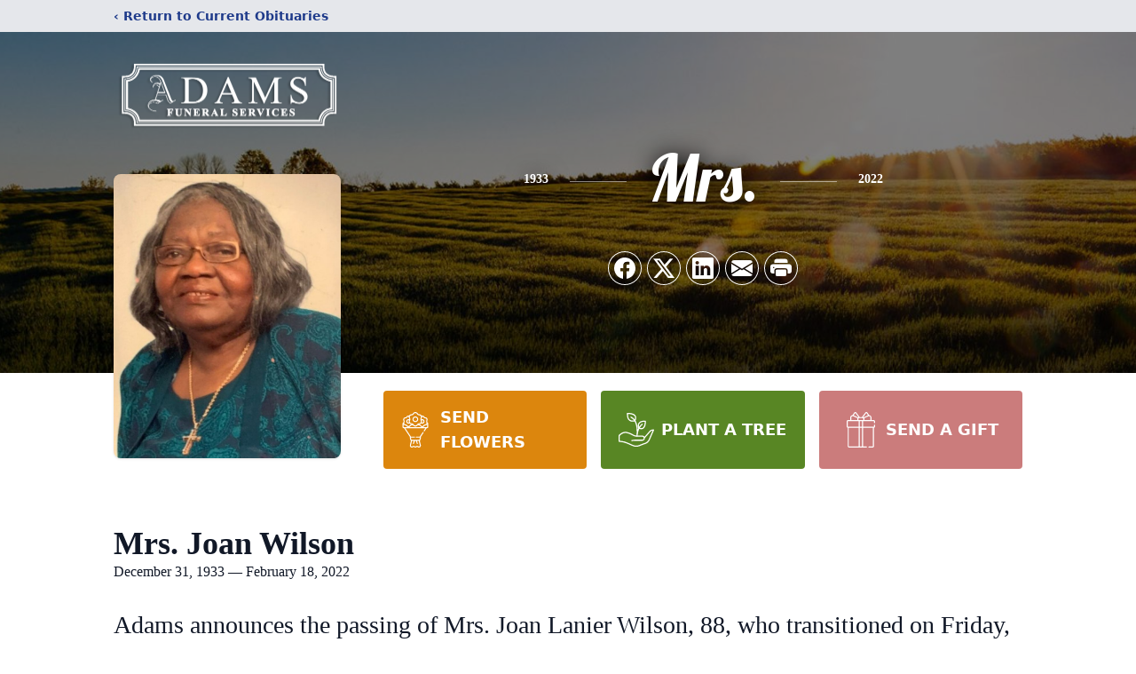

--- FILE ---
content_type: text/html; charset=utf-8
request_url: https://www.google.com/recaptcha/enterprise/anchor?ar=1&k=6LdxKf4gAAAAAMvw48X3RUl6HMUHclm9Z8n8nm8s&co=aHR0cHM6Ly93d3cuYWRhbXNmdW5lcmFsc2VydmljZXNpbmMuY29tOjQ0Mw..&hl=en&type=image&v=PoyoqOPhxBO7pBk68S4YbpHZ&theme=light&size=invisible&badge=bottomright&anchor-ms=20000&execute-ms=30000&cb=rnhshinacs8w
body_size: 48790
content:
<!DOCTYPE HTML><html dir="ltr" lang="en"><head><meta http-equiv="Content-Type" content="text/html; charset=UTF-8">
<meta http-equiv="X-UA-Compatible" content="IE=edge">
<title>reCAPTCHA</title>
<style type="text/css">
/* cyrillic-ext */
@font-face {
  font-family: 'Roboto';
  font-style: normal;
  font-weight: 400;
  font-stretch: 100%;
  src: url(//fonts.gstatic.com/s/roboto/v48/KFO7CnqEu92Fr1ME7kSn66aGLdTylUAMa3GUBHMdazTgWw.woff2) format('woff2');
  unicode-range: U+0460-052F, U+1C80-1C8A, U+20B4, U+2DE0-2DFF, U+A640-A69F, U+FE2E-FE2F;
}
/* cyrillic */
@font-face {
  font-family: 'Roboto';
  font-style: normal;
  font-weight: 400;
  font-stretch: 100%;
  src: url(//fonts.gstatic.com/s/roboto/v48/KFO7CnqEu92Fr1ME7kSn66aGLdTylUAMa3iUBHMdazTgWw.woff2) format('woff2');
  unicode-range: U+0301, U+0400-045F, U+0490-0491, U+04B0-04B1, U+2116;
}
/* greek-ext */
@font-face {
  font-family: 'Roboto';
  font-style: normal;
  font-weight: 400;
  font-stretch: 100%;
  src: url(//fonts.gstatic.com/s/roboto/v48/KFO7CnqEu92Fr1ME7kSn66aGLdTylUAMa3CUBHMdazTgWw.woff2) format('woff2');
  unicode-range: U+1F00-1FFF;
}
/* greek */
@font-face {
  font-family: 'Roboto';
  font-style: normal;
  font-weight: 400;
  font-stretch: 100%;
  src: url(//fonts.gstatic.com/s/roboto/v48/KFO7CnqEu92Fr1ME7kSn66aGLdTylUAMa3-UBHMdazTgWw.woff2) format('woff2');
  unicode-range: U+0370-0377, U+037A-037F, U+0384-038A, U+038C, U+038E-03A1, U+03A3-03FF;
}
/* math */
@font-face {
  font-family: 'Roboto';
  font-style: normal;
  font-weight: 400;
  font-stretch: 100%;
  src: url(//fonts.gstatic.com/s/roboto/v48/KFO7CnqEu92Fr1ME7kSn66aGLdTylUAMawCUBHMdazTgWw.woff2) format('woff2');
  unicode-range: U+0302-0303, U+0305, U+0307-0308, U+0310, U+0312, U+0315, U+031A, U+0326-0327, U+032C, U+032F-0330, U+0332-0333, U+0338, U+033A, U+0346, U+034D, U+0391-03A1, U+03A3-03A9, U+03B1-03C9, U+03D1, U+03D5-03D6, U+03F0-03F1, U+03F4-03F5, U+2016-2017, U+2034-2038, U+203C, U+2040, U+2043, U+2047, U+2050, U+2057, U+205F, U+2070-2071, U+2074-208E, U+2090-209C, U+20D0-20DC, U+20E1, U+20E5-20EF, U+2100-2112, U+2114-2115, U+2117-2121, U+2123-214F, U+2190, U+2192, U+2194-21AE, U+21B0-21E5, U+21F1-21F2, U+21F4-2211, U+2213-2214, U+2216-22FF, U+2308-230B, U+2310, U+2319, U+231C-2321, U+2336-237A, U+237C, U+2395, U+239B-23B7, U+23D0, U+23DC-23E1, U+2474-2475, U+25AF, U+25B3, U+25B7, U+25BD, U+25C1, U+25CA, U+25CC, U+25FB, U+266D-266F, U+27C0-27FF, U+2900-2AFF, U+2B0E-2B11, U+2B30-2B4C, U+2BFE, U+3030, U+FF5B, U+FF5D, U+1D400-1D7FF, U+1EE00-1EEFF;
}
/* symbols */
@font-face {
  font-family: 'Roboto';
  font-style: normal;
  font-weight: 400;
  font-stretch: 100%;
  src: url(//fonts.gstatic.com/s/roboto/v48/KFO7CnqEu92Fr1ME7kSn66aGLdTylUAMaxKUBHMdazTgWw.woff2) format('woff2');
  unicode-range: U+0001-000C, U+000E-001F, U+007F-009F, U+20DD-20E0, U+20E2-20E4, U+2150-218F, U+2190, U+2192, U+2194-2199, U+21AF, U+21E6-21F0, U+21F3, U+2218-2219, U+2299, U+22C4-22C6, U+2300-243F, U+2440-244A, U+2460-24FF, U+25A0-27BF, U+2800-28FF, U+2921-2922, U+2981, U+29BF, U+29EB, U+2B00-2BFF, U+4DC0-4DFF, U+FFF9-FFFB, U+10140-1018E, U+10190-1019C, U+101A0, U+101D0-101FD, U+102E0-102FB, U+10E60-10E7E, U+1D2C0-1D2D3, U+1D2E0-1D37F, U+1F000-1F0FF, U+1F100-1F1AD, U+1F1E6-1F1FF, U+1F30D-1F30F, U+1F315, U+1F31C, U+1F31E, U+1F320-1F32C, U+1F336, U+1F378, U+1F37D, U+1F382, U+1F393-1F39F, U+1F3A7-1F3A8, U+1F3AC-1F3AF, U+1F3C2, U+1F3C4-1F3C6, U+1F3CA-1F3CE, U+1F3D4-1F3E0, U+1F3ED, U+1F3F1-1F3F3, U+1F3F5-1F3F7, U+1F408, U+1F415, U+1F41F, U+1F426, U+1F43F, U+1F441-1F442, U+1F444, U+1F446-1F449, U+1F44C-1F44E, U+1F453, U+1F46A, U+1F47D, U+1F4A3, U+1F4B0, U+1F4B3, U+1F4B9, U+1F4BB, U+1F4BF, U+1F4C8-1F4CB, U+1F4D6, U+1F4DA, U+1F4DF, U+1F4E3-1F4E6, U+1F4EA-1F4ED, U+1F4F7, U+1F4F9-1F4FB, U+1F4FD-1F4FE, U+1F503, U+1F507-1F50B, U+1F50D, U+1F512-1F513, U+1F53E-1F54A, U+1F54F-1F5FA, U+1F610, U+1F650-1F67F, U+1F687, U+1F68D, U+1F691, U+1F694, U+1F698, U+1F6AD, U+1F6B2, U+1F6B9-1F6BA, U+1F6BC, U+1F6C6-1F6CF, U+1F6D3-1F6D7, U+1F6E0-1F6EA, U+1F6F0-1F6F3, U+1F6F7-1F6FC, U+1F700-1F7FF, U+1F800-1F80B, U+1F810-1F847, U+1F850-1F859, U+1F860-1F887, U+1F890-1F8AD, U+1F8B0-1F8BB, U+1F8C0-1F8C1, U+1F900-1F90B, U+1F93B, U+1F946, U+1F984, U+1F996, U+1F9E9, U+1FA00-1FA6F, U+1FA70-1FA7C, U+1FA80-1FA89, U+1FA8F-1FAC6, U+1FACE-1FADC, U+1FADF-1FAE9, U+1FAF0-1FAF8, U+1FB00-1FBFF;
}
/* vietnamese */
@font-face {
  font-family: 'Roboto';
  font-style: normal;
  font-weight: 400;
  font-stretch: 100%;
  src: url(//fonts.gstatic.com/s/roboto/v48/KFO7CnqEu92Fr1ME7kSn66aGLdTylUAMa3OUBHMdazTgWw.woff2) format('woff2');
  unicode-range: U+0102-0103, U+0110-0111, U+0128-0129, U+0168-0169, U+01A0-01A1, U+01AF-01B0, U+0300-0301, U+0303-0304, U+0308-0309, U+0323, U+0329, U+1EA0-1EF9, U+20AB;
}
/* latin-ext */
@font-face {
  font-family: 'Roboto';
  font-style: normal;
  font-weight: 400;
  font-stretch: 100%;
  src: url(//fonts.gstatic.com/s/roboto/v48/KFO7CnqEu92Fr1ME7kSn66aGLdTylUAMa3KUBHMdazTgWw.woff2) format('woff2');
  unicode-range: U+0100-02BA, U+02BD-02C5, U+02C7-02CC, U+02CE-02D7, U+02DD-02FF, U+0304, U+0308, U+0329, U+1D00-1DBF, U+1E00-1E9F, U+1EF2-1EFF, U+2020, U+20A0-20AB, U+20AD-20C0, U+2113, U+2C60-2C7F, U+A720-A7FF;
}
/* latin */
@font-face {
  font-family: 'Roboto';
  font-style: normal;
  font-weight: 400;
  font-stretch: 100%;
  src: url(//fonts.gstatic.com/s/roboto/v48/KFO7CnqEu92Fr1ME7kSn66aGLdTylUAMa3yUBHMdazQ.woff2) format('woff2');
  unicode-range: U+0000-00FF, U+0131, U+0152-0153, U+02BB-02BC, U+02C6, U+02DA, U+02DC, U+0304, U+0308, U+0329, U+2000-206F, U+20AC, U+2122, U+2191, U+2193, U+2212, U+2215, U+FEFF, U+FFFD;
}
/* cyrillic-ext */
@font-face {
  font-family: 'Roboto';
  font-style: normal;
  font-weight: 500;
  font-stretch: 100%;
  src: url(//fonts.gstatic.com/s/roboto/v48/KFO7CnqEu92Fr1ME7kSn66aGLdTylUAMa3GUBHMdazTgWw.woff2) format('woff2');
  unicode-range: U+0460-052F, U+1C80-1C8A, U+20B4, U+2DE0-2DFF, U+A640-A69F, U+FE2E-FE2F;
}
/* cyrillic */
@font-face {
  font-family: 'Roboto';
  font-style: normal;
  font-weight: 500;
  font-stretch: 100%;
  src: url(//fonts.gstatic.com/s/roboto/v48/KFO7CnqEu92Fr1ME7kSn66aGLdTylUAMa3iUBHMdazTgWw.woff2) format('woff2');
  unicode-range: U+0301, U+0400-045F, U+0490-0491, U+04B0-04B1, U+2116;
}
/* greek-ext */
@font-face {
  font-family: 'Roboto';
  font-style: normal;
  font-weight: 500;
  font-stretch: 100%;
  src: url(//fonts.gstatic.com/s/roboto/v48/KFO7CnqEu92Fr1ME7kSn66aGLdTylUAMa3CUBHMdazTgWw.woff2) format('woff2');
  unicode-range: U+1F00-1FFF;
}
/* greek */
@font-face {
  font-family: 'Roboto';
  font-style: normal;
  font-weight: 500;
  font-stretch: 100%;
  src: url(//fonts.gstatic.com/s/roboto/v48/KFO7CnqEu92Fr1ME7kSn66aGLdTylUAMa3-UBHMdazTgWw.woff2) format('woff2');
  unicode-range: U+0370-0377, U+037A-037F, U+0384-038A, U+038C, U+038E-03A1, U+03A3-03FF;
}
/* math */
@font-face {
  font-family: 'Roboto';
  font-style: normal;
  font-weight: 500;
  font-stretch: 100%;
  src: url(//fonts.gstatic.com/s/roboto/v48/KFO7CnqEu92Fr1ME7kSn66aGLdTylUAMawCUBHMdazTgWw.woff2) format('woff2');
  unicode-range: U+0302-0303, U+0305, U+0307-0308, U+0310, U+0312, U+0315, U+031A, U+0326-0327, U+032C, U+032F-0330, U+0332-0333, U+0338, U+033A, U+0346, U+034D, U+0391-03A1, U+03A3-03A9, U+03B1-03C9, U+03D1, U+03D5-03D6, U+03F0-03F1, U+03F4-03F5, U+2016-2017, U+2034-2038, U+203C, U+2040, U+2043, U+2047, U+2050, U+2057, U+205F, U+2070-2071, U+2074-208E, U+2090-209C, U+20D0-20DC, U+20E1, U+20E5-20EF, U+2100-2112, U+2114-2115, U+2117-2121, U+2123-214F, U+2190, U+2192, U+2194-21AE, U+21B0-21E5, U+21F1-21F2, U+21F4-2211, U+2213-2214, U+2216-22FF, U+2308-230B, U+2310, U+2319, U+231C-2321, U+2336-237A, U+237C, U+2395, U+239B-23B7, U+23D0, U+23DC-23E1, U+2474-2475, U+25AF, U+25B3, U+25B7, U+25BD, U+25C1, U+25CA, U+25CC, U+25FB, U+266D-266F, U+27C0-27FF, U+2900-2AFF, U+2B0E-2B11, U+2B30-2B4C, U+2BFE, U+3030, U+FF5B, U+FF5D, U+1D400-1D7FF, U+1EE00-1EEFF;
}
/* symbols */
@font-face {
  font-family: 'Roboto';
  font-style: normal;
  font-weight: 500;
  font-stretch: 100%;
  src: url(//fonts.gstatic.com/s/roboto/v48/KFO7CnqEu92Fr1ME7kSn66aGLdTylUAMaxKUBHMdazTgWw.woff2) format('woff2');
  unicode-range: U+0001-000C, U+000E-001F, U+007F-009F, U+20DD-20E0, U+20E2-20E4, U+2150-218F, U+2190, U+2192, U+2194-2199, U+21AF, U+21E6-21F0, U+21F3, U+2218-2219, U+2299, U+22C4-22C6, U+2300-243F, U+2440-244A, U+2460-24FF, U+25A0-27BF, U+2800-28FF, U+2921-2922, U+2981, U+29BF, U+29EB, U+2B00-2BFF, U+4DC0-4DFF, U+FFF9-FFFB, U+10140-1018E, U+10190-1019C, U+101A0, U+101D0-101FD, U+102E0-102FB, U+10E60-10E7E, U+1D2C0-1D2D3, U+1D2E0-1D37F, U+1F000-1F0FF, U+1F100-1F1AD, U+1F1E6-1F1FF, U+1F30D-1F30F, U+1F315, U+1F31C, U+1F31E, U+1F320-1F32C, U+1F336, U+1F378, U+1F37D, U+1F382, U+1F393-1F39F, U+1F3A7-1F3A8, U+1F3AC-1F3AF, U+1F3C2, U+1F3C4-1F3C6, U+1F3CA-1F3CE, U+1F3D4-1F3E0, U+1F3ED, U+1F3F1-1F3F3, U+1F3F5-1F3F7, U+1F408, U+1F415, U+1F41F, U+1F426, U+1F43F, U+1F441-1F442, U+1F444, U+1F446-1F449, U+1F44C-1F44E, U+1F453, U+1F46A, U+1F47D, U+1F4A3, U+1F4B0, U+1F4B3, U+1F4B9, U+1F4BB, U+1F4BF, U+1F4C8-1F4CB, U+1F4D6, U+1F4DA, U+1F4DF, U+1F4E3-1F4E6, U+1F4EA-1F4ED, U+1F4F7, U+1F4F9-1F4FB, U+1F4FD-1F4FE, U+1F503, U+1F507-1F50B, U+1F50D, U+1F512-1F513, U+1F53E-1F54A, U+1F54F-1F5FA, U+1F610, U+1F650-1F67F, U+1F687, U+1F68D, U+1F691, U+1F694, U+1F698, U+1F6AD, U+1F6B2, U+1F6B9-1F6BA, U+1F6BC, U+1F6C6-1F6CF, U+1F6D3-1F6D7, U+1F6E0-1F6EA, U+1F6F0-1F6F3, U+1F6F7-1F6FC, U+1F700-1F7FF, U+1F800-1F80B, U+1F810-1F847, U+1F850-1F859, U+1F860-1F887, U+1F890-1F8AD, U+1F8B0-1F8BB, U+1F8C0-1F8C1, U+1F900-1F90B, U+1F93B, U+1F946, U+1F984, U+1F996, U+1F9E9, U+1FA00-1FA6F, U+1FA70-1FA7C, U+1FA80-1FA89, U+1FA8F-1FAC6, U+1FACE-1FADC, U+1FADF-1FAE9, U+1FAF0-1FAF8, U+1FB00-1FBFF;
}
/* vietnamese */
@font-face {
  font-family: 'Roboto';
  font-style: normal;
  font-weight: 500;
  font-stretch: 100%;
  src: url(//fonts.gstatic.com/s/roboto/v48/KFO7CnqEu92Fr1ME7kSn66aGLdTylUAMa3OUBHMdazTgWw.woff2) format('woff2');
  unicode-range: U+0102-0103, U+0110-0111, U+0128-0129, U+0168-0169, U+01A0-01A1, U+01AF-01B0, U+0300-0301, U+0303-0304, U+0308-0309, U+0323, U+0329, U+1EA0-1EF9, U+20AB;
}
/* latin-ext */
@font-face {
  font-family: 'Roboto';
  font-style: normal;
  font-weight: 500;
  font-stretch: 100%;
  src: url(//fonts.gstatic.com/s/roboto/v48/KFO7CnqEu92Fr1ME7kSn66aGLdTylUAMa3KUBHMdazTgWw.woff2) format('woff2');
  unicode-range: U+0100-02BA, U+02BD-02C5, U+02C7-02CC, U+02CE-02D7, U+02DD-02FF, U+0304, U+0308, U+0329, U+1D00-1DBF, U+1E00-1E9F, U+1EF2-1EFF, U+2020, U+20A0-20AB, U+20AD-20C0, U+2113, U+2C60-2C7F, U+A720-A7FF;
}
/* latin */
@font-face {
  font-family: 'Roboto';
  font-style: normal;
  font-weight: 500;
  font-stretch: 100%;
  src: url(//fonts.gstatic.com/s/roboto/v48/KFO7CnqEu92Fr1ME7kSn66aGLdTylUAMa3yUBHMdazQ.woff2) format('woff2');
  unicode-range: U+0000-00FF, U+0131, U+0152-0153, U+02BB-02BC, U+02C6, U+02DA, U+02DC, U+0304, U+0308, U+0329, U+2000-206F, U+20AC, U+2122, U+2191, U+2193, U+2212, U+2215, U+FEFF, U+FFFD;
}
/* cyrillic-ext */
@font-face {
  font-family: 'Roboto';
  font-style: normal;
  font-weight: 900;
  font-stretch: 100%;
  src: url(//fonts.gstatic.com/s/roboto/v48/KFO7CnqEu92Fr1ME7kSn66aGLdTylUAMa3GUBHMdazTgWw.woff2) format('woff2');
  unicode-range: U+0460-052F, U+1C80-1C8A, U+20B4, U+2DE0-2DFF, U+A640-A69F, U+FE2E-FE2F;
}
/* cyrillic */
@font-face {
  font-family: 'Roboto';
  font-style: normal;
  font-weight: 900;
  font-stretch: 100%;
  src: url(//fonts.gstatic.com/s/roboto/v48/KFO7CnqEu92Fr1ME7kSn66aGLdTylUAMa3iUBHMdazTgWw.woff2) format('woff2');
  unicode-range: U+0301, U+0400-045F, U+0490-0491, U+04B0-04B1, U+2116;
}
/* greek-ext */
@font-face {
  font-family: 'Roboto';
  font-style: normal;
  font-weight: 900;
  font-stretch: 100%;
  src: url(//fonts.gstatic.com/s/roboto/v48/KFO7CnqEu92Fr1ME7kSn66aGLdTylUAMa3CUBHMdazTgWw.woff2) format('woff2');
  unicode-range: U+1F00-1FFF;
}
/* greek */
@font-face {
  font-family: 'Roboto';
  font-style: normal;
  font-weight: 900;
  font-stretch: 100%;
  src: url(//fonts.gstatic.com/s/roboto/v48/KFO7CnqEu92Fr1ME7kSn66aGLdTylUAMa3-UBHMdazTgWw.woff2) format('woff2');
  unicode-range: U+0370-0377, U+037A-037F, U+0384-038A, U+038C, U+038E-03A1, U+03A3-03FF;
}
/* math */
@font-face {
  font-family: 'Roboto';
  font-style: normal;
  font-weight: 900;
  font-stretch: 100%;
  src: url(//fonts.gstatic.com/s/roboto/v48/KFO7CnqEu92Fr1ME7kSn66aGLdTylUAMawCUBHMdazTgWw.woff2) format('woff2');
  unicode-range: U+0302-0303, U+0305, U+0307-0308, U+0310, U+0312, U+0315, U+031A, U+0326-0327, U+032C, U+032F-0330, U+0332-0333, U+0338, U+033A, U+0346, U+034D, U+0391-03A1, U+03A3-03A9, U+03B1-03C9, U+03D1, U+03D5-03D6, U+03F0-03F1, U+03F4-03F5, U+2016-2017, U+2034-2038, U+203C, U+2040, U+2043, U+2047, U+2050, U+2057, U+205F, U+2070-2071, U+2074-208E, U+2090-209C, U+20D0-20DC, U+20E1, U+20E5-20EF, U+2100-2112, U+2114-2115, U+2117-2121, U+2123-214F, U+2190, U+2192, U+2194-21AE, U+21B0-21E5, U+21F1-21F2, U+21F4-2211, U+2213-2214, U+2216-22FF, U+2308-230B, U+2310, U+2319, U+231C-2321, U+2336-237A, U+237C, U+2395, U+239B-23B7, U+23D0, U+23DC-23E1, U+2474-2475, U+25AF, U+25B3, U+25B7, U+25BD, U+25C1, U+25CA, U+25CC, U+25FB, U+266D-266F, U+27C0-27FF, U+2900-2AFF, U+2B0E-2B11, U+2B30-2B4C, U+2BFE, U+3030, U+FF5B, U+FF5D, U+1D400-1D7FF, U+1EE00-1EEFF;
}
/* symbols */
@font-face {
  font-family: 'Roboto';
  font-style: normal;
  font-weight: 900;
  font-stretch: 100%;
  src: url(//fonts.gstatic.com/s/roboto/v48/KFO7CnqEu92Fr1ME7kSn66aGLdTylUAMaxKUBHMdazTgWw.woff2) format('woff2');
  unicode-range: U+0001-000C, U+000E-001F, U+007F-009F, U+20DD-20E0, U+20E2-20E4, U+2150-218F, U+2190, U+2192, U+2194-2199, U+21AF, U+21E6-21F0, U+21F3, U+2218-2219, U+2299, U+22C4-22C6, U+2300-243F, U+2440-244A, U+2460-24FF, U+25A0-27BF, U+2800-28FF, U+2921-2922, U+2981, U+29BF, U+29EB, U+2B00-2BFF, U+4DC0-4DFF, U+FFF9-FFFB, U+10140-1018E, U+10190-1019C, U+101A0, U+101D0-101FD, U+102E0-102FB, U+10E60-10E7E, U+1D2C0-1D2D3, U+1D2E0-1D37F, U+1F000-1F0FF, U+1F100-1F1AD, U+1F1E6-1F1FF, U+1F30D-1F30F, U+1F315, U+1F31C, U+1F31E, U+1F320-1F32C, U+1F336, U+1F378, U+1F37D, U+1F382, U+1F393-1F39F, U+1F3A7-1F3A8, U+1F3AC-1F3AF, U+1F3C2, U+1F3C4-1F3C6, U+1F3CA-1F3CE, U+1F3D4-1F3E0, U+1F3ED, U+1F3F1-1F3F3, U+1F3F5-1F3F7, U+1F408, U+1F415, U+1F41F, U+1F426, U+1F43F, U+1F441-1F442, U+1F444, U+1F446-1F449, U+1F44C-1F44E, U+1F453, U+1F46A, U+1F47D, U+1F4A3, U+1F4B0, U+1F4B3, U+1F4B9, U+1F4BB, U+1F4BF, U+1F4C8-1F4CB, U+1F4D6, U+1F4DA, U+1F4DF, U+1F4E3-1F4E6, U+1F4EA-1F4ED, U+1F4F7, U+1F4F9-1F4FB, U+1F4FD-1F4FE, U+1F503, U+1F507-1F50B, U+1F50D, U+1F512-1F513, U+1F53E-1F54A, U+1F54F-1F5FA, U+1F610, U+1F650-1F67F, U+1F687, U+1F68D, U+1F691, U+1F694, U+1F698, U+1F6AD, U+1F6B2, U+1F6B9-1F6BA, U+1F6BC, U+1F6C6-1F6CF, U+1F6D3-1F6D7, U+1F6E0-1F6EA, U+1F6F0-1F6F3, U+1F6F7-1F6FC, U+1F700-1F7FF, U+1F800-1F80B, U+1F810-1F847, U+1F850-1F859, U+1F860-1F887, U+1F890-1F8AD, U+1F8B0-1F8BB, U+1F8C0-1F8C1, U+1F900-1F90B, U+1F93B, U+1F946, U+1F984, U+1F996, U+1F9E9, U+1FA00-1FA6F, U+1FA70-1FA7C, U+1FA80-1FA89, U+1FA8F-1FAC6, U+1FACE-1FADC, U+1FADF-1FAE9, U+1FAF0-1FAF8, U+1FB00-1FBFF;
}
/* vietnamese */
@font-face {
  font-family: 'Roboto';
  font-style: normal;
  font-weight: 900;
  font-stretch: 100%;
  src: url(//fonts.gstatic.com/s/roboto/v48/KFO7CnqEu92Fr1ME7kSn66aGLdTylUAMa3OUBHMdazTgWw.woff2) format('woff2');
  unicode-range: U+0102-0103, U+0110-0111, U+0128-0129, U+0168-0169, U+01A0-01A1, U+01AF-01B0, U+0300-0301, U+0303-0304, U+0308-0309, U+0323, U+0329, U+1EA0-1EF9, U+20AB;
}
/* latin-ext */
@font-face {
  font-family: 'Roboto';
  font-style: normal;
  font-weight: 900;
  font-stretch: 100%;
  src: url(//fonts.gstatic.com/s/roboto/v48/KFO7CnqEu92Fr1ME7kSn66aGLdTylUAMa3KUBHMdazTgWw.woff2) format('woff2');
  unicode-range: U+0100-02BA, U+02BD-02C5, U+02C7-02CC, U+02CE-02D7, U+02DD-02FF, U+0304, U+0308, U+0329, U+1D00-1DBF, U+1E00-1E9F, U+1EF2-1EFF, U+2020, U+20A0-20AB, U+20AD-20C0, U+2113, U+2C60-2C7F, U+A720-A7FF;
}
/* latin */
@font-face {
  font-family: 'Roboto';
  font-style: normal;
  font-weight: 900;
  font-stretch: 100%;
  src: url(//fonts.gstatic.com/s/roboto/v48/KFO7CnqEu92Fr1ME7kSn66aGLdTylUAMa3yUBHMdazQ.woff2) format('woff2');
  unicode-range: U+0000-00FF, U+0131, U+0152-0153, U+02BB-02BC, U+02C6, U+02DA, U+02DC, U+0304, U+0308, U+0329, U+2000-206F, U+20AC, U+2122, U+2191, U+2193, U+2212, U+2215, U+FEFF, U+FFFD;
}

</style>
<link rel="stylesheet" type="text/css" href="https://www.gstatic.com/recaptcha/releases/PoyoqOPhxBO7pBk68S4YbpHZ/styles__ltr.css">
<script nonce="Cda8V9ovVi3BgWhx0N7XHw" type="text/javascript">window['__recaptcha_api'] = 'https://www.google.com/recaptcha/enterprise/';</script>
<script type="text/javascript" src="https://www.gstatic.com/recaptcha/releases/PoyoqOPhxBO7pBk68S4YbpHZ/recaptcha__en.js" nonce="Cda8V9ovVi3BgWhx0N7XHw">
      
    </script></head>
<body><div id="rc-anchor-alert" class="rc-anchor-alert"></div>
<input type="hidden" id="recaptcha-token" value="[base64]">
<script type="text/javascript" nonce="Cda8V9ovVi3BgWhx0N7XHw">
      recaptcha.anchor.Main.init("[\x22ainput\x22,[\x22bgdata\x22,\x22\x22,\[base64]/[base64]/[base64]/[base64]/[base64]/[base64]/[base64]/[base64]/[base64]/[base64]\\u003d\x22,\[base64]\\u003d\\u003d\x22,\x22w4Jvw7HCgcOww5rCm3glcRjDrMOzenxHcsKvw7c1IlXCisOPwpjClgVFw5cyfUknwowew7LCgcKkwq8OwrLCgcO3wrxSwo4iw6JxLV/DpCdZIBFOw4w/VFJgHMK7wofDqhB5Z08nwqLDtcKrNw8VNEYJwojDj8Kdw6bCpMOawrAGw4HDpcOZwptaeMKYw5HDlcKhwrbCgGtHw5jClMKLRcO/M8KRw5rDpcORSMOTbDwgfArDoSEFw7IqwrnDqU3DqBHCp8OKw5TDnxfDscOcSRXDqht6woQ/O8OqNETDqGfCkGtHEsO2FDbCljtww4DCrC0Kw5HCmg/DoVtRwpJBfjg3woEUwqtQWCDDiFV5dcO6w7sVwr/DlMKuHMOyW8Kfw5rDmsONdnBmw6vDt8K0w4Nhw5rCs3PCosO2w4lKwqlWw4/DosOaw4kmQiHCnDgrwq4Lw67DucOXwr0KNn9wwpRhw47DpxbCusOGw6w6wqx8wqIYZcOcwp/[base64]/[base64]/CisO5ZT7CrzoFFcKDAlLCp8O5w6AuMcKfw4tiE8KPFcKYw6jDtMKewoTCssOxw7lscMKIwpQsNSQqwprCtMOXMShdeipDwpUPwoFGYcKGXcK4w49zA8KgwrM9w5tBwpbCslsWw6Vow7I/IXoZwrzCsERsYMOhw7Jvw5QLw7VrQ8OHw5jDucKFw4A8W8OrM0PDshPDs8ORwrXDuE/CqHTDmcKTw6TChTvDui/DhS/DssKLwqLClcOdAsKGw5M/M8OYWsKgFMOZJcKOw441w54Bw4LDhsKkwoBvKsKuw7jDsB9Uf8KFw4Zkwpcnw71fw6xgQsKnFsO7DcOZMRwfeAVyRwrDrgrDlcKXFsONwp1CcyYBG8OHwrrDmzTDh1Z2BMK4w73CpMONw4bDvcK+EMO8w53DiR3CpMOowo/DmnYBG8OUwpRiwpIXwr1BwrQ5wqp7wqVyG1FYGsKQScK6w4VSasKswp3DqMKUw5XDqsKnE8K9HgTDqcK7XTdQI8OSYjTDlMKNfMObJC5gBsOtF2UFwrHDnycoaMKzw6Aiw7TCnMKRwqjCusKgw5vCrhLCrUXCmcKLDzYXfy48wp/CsV7Di0/CpD3CsMK/w7gKwporw4Z6QmJ1KkfCnXIQwoAzw65Tw5/DsQXDsAbDmMKaKX8Lw5bDq8OAw4rCriHDpMKUfMOyw5N+wq0MZD5Zf8K1w4vDh8Oswp/DmMKHEMO1RT/CtUV8wpDCusOYBMKewos3wol9BMOhw7dQYEjCmMOcwqF9fcKbQBzDs8O6WQ4GWV1AY0jCtEdPbnjDi8K1InVfX8Osb8Kqw5DCik7Dt8Ovw6o5w5rCtzrCm8KDLXTCpcOKTcK9HnvDlz7DoHk/w6J3w6JtwqXCozfDucKOYFbCjMK0AFPDqQPDgkMfwonDjkUAw4UWw5nCqXUew4kKQsKTKMK0w5XDjDEKw5fCk8OFL8Opwpl/w5R8wo7CkhM7CwLCkkTCiMKBw57Ck1LCt3wdUgIrSsKJwos0wqvDncKbwo3DtGzCoywkwrEgUcKvwqTDhsO3w7bCmC0CwqpHG8K7woHCosOKW1QEwpgJBMOLJsKlw6kpVG/DrnYlw4PCocKYUV4nS0HCi8K4MMOXwqzDu8KaPsKyw4J6MsK3TADDg2zDhMKLYsODw7XCucKrwqFCaSEjw4hpd2DClcKkw5NKCxHDji/Do8KLwrFtQw0pw4jCow8Fwo4iKwHDtMORw6PCvEZWw79Jwo7CvRPDkSk9w4/[base64]/[base64]/[base64]/Kz0GR8OlwovCiEMJW8OFwpttXMK0SxXDsMOow5DDncKXw7ZwQXpgLyk6UUxCbsOMw6QlIgnCg8OzIcOUw4JKTk/DtFTCpmfDi8O1wr3Dkll4Q0sJw4U4LR3Duz5XwrsNMsKwwrTDu0nCs8Ozw7RwwqnCtsKvR8KVYk/[base64]/[base64]/DkU/CvsKMc8Kiwq/[base64]/[base64]/w4NXFBM5ahIGw47Dq3jCglwXDsKXEArDh8KpbwnDlwrDlMKYXjBnZsKgw7DDj0Qtw5DCvMOVUMOsw4fCs8O+w5tpw7jCvsK8QW/[base64]/ClyfDn8KlI8K9IXrDq3/CicOCw5vDtAhWUsKLwoxbKC1Ud2HDrWU7KcOmw7t6wqxYaU7Cvz/CtGhnw4pAw53DhcOdwpvDusOuPypCwpQdSMK7ZEoaCAbCk293Tgh1wrQOYV1TchN2a1MVNB8Kw6Q/UVvCt8ODecOrwqPDuQHDvcO4QMODfHclwpfDn8KEYiYMwrsQWMKbw7LDnwLDlsKQRjvCiMKPw53Dq8O+w5gnw4TCh8OEDXEQw5/CsHDCsS3CmUkWYhEbaiM6wrfCnMOrw7shw6rCrcOkfljDrcKicBbCskvDvhvDlRt4w7IZw4fCtDJNw4rCvh9PHGXCozMOeEXDqRQYw6DCs8OPIMO4wqDCjsKTIcKcIsKrw6Rbw4FAwpvCmT/[base64]/esOnRld/[base64]/DjD8lw69fbsKXwonDmHZ1GcKew5Q3OcKXwpREw6/DjcOdNQLDksO9eGfCtQwzw4YbdcK2acOWPsKpwq4Uw5zCsBdJwoEew5sFw74LwqxCRMKQEHN6w7xqwopuLxHDkcOww5jCvVAzwqBpI8Kmw7nCucOwVCtywqvCmmLCsgrDlMKBXQ0ewo/CpTIQw4jCq1hLYE3Dq8OdwrIVwojClcOywpAkwqg0JMORw4TCtnXCmMOwworClsO5wp1rw5IQGRHDlg17wqBww4pLLRzCmwgfJcOvVjYeUCnDucKswrXCtlHCucORw5t4OsKrPsKEwqUQw6/DrsOAbsKvw4cDw4wUw7RCdWbDjj5FwrYkw44rwq3DnsO5KMKmwrHDmDVzw7YrH8OkGWTDgTN+w6soenNqw4jCinxTQ8K/a8OVfsKaUcKIbGXDtgvDmMOiHsKKOFbCqHLDlcKsT8O/[base64]/[base64]/w5rChi7DjSwSLMOCacKDE8OHw5nCh8KAW1PCrTBMIz3CoMOfNcOIfFMVecKsAlrDqcKDIMKQwo7DscOfccKBwrHDvGTDiXXChUHCnsKOw5LDksOmYGIaJyh/MxPDh8OGwqDDt8OXwr/DscKPHcKEPTYxC00Sw48UecOFcRXDj8KQw5p3wp7CiwNAwq3CisOswqTCpDrCjMOtw6XCv8Kuwp5sw5I/a8Kdwq3DvsKDEcOZbcO6wqvCtMOVEHPCnG/Dr1/CosKWw5dfHRkcWsODw78uJsKkw6/Dg8Ogcm/DiMO7eMOnwpzCmsKgfcKbMQciXBnCiMOoccK+ZkJkw6LChiMSPcO7C1ZDwpbDh8KMFX7CncK4w5NrIcKwYsOCwqB2w5thTcOBw40dFQxkRAc2SHPCiMO+HMKqbG7DnsKMccKyeHRewpTCrsORGsOEVFXCqMOmwpoGUsOmw4Zwwp0Tbz4waMK/[base64]/DsMKdF8OgQWVcwr08wqrCrUrDllU9PsOqLljCiX4rwoQUUF3DmTvDtmXCrW/DpsKdw6/DhcOww5HCmSHDkVDDpsOmwoFhF8Kxw7M5w5XCtWUPwqxkBDjDknHDqsKvwq0PImfCgivDtsOebUTDpBIwEUIuwqtdCcOcw4nCosO3JsKuAjtyTS0TwrZMw7DCkcO1Bns3RsKQw5hOw6dWUTYTO1LDmcKrZjVOTD7DiMOMw4LDuU/Du8OnVBQYNCnDmcKmMCLCk8OJw6jDuAPDoQkMRMO1w7suw5LCuCoEw7LCmk1FLcK8w6Raw61Bw40jGcKAM8K5BcOtOcKDwqUBwpl3w44AfMKhP8OgKMO/w6vCvcKVwrDDpTR8w6XDl2c4HsOvS8KDesKGSsOnKWp0V8Otw5bDlcO9wr/CtMK1QlxAXMKkfUNPw6DDhcKswq7CoMKPBsOREFxMEFRzc35scsOAScKcwr7CkMKTwoAqw6vCssObw7dQT8OxXMOBVsOpw7Z+wpzCucK/w6bCs8ORwqNSYlTCgVXCnsO/ZnrCu8K9w6jDjCHDkmfCl8K/wplbAsKscMO3w4nDmDPDoBd9w5/DiMKQVsOow7vDv8OcwqR/GsO0wojDocONKMKYwoNrdsKoVg3DkMOgw6fChyZYw5HCs8KPQGPDk3XDo8K1w65Gw6UkOMKow7pYasKuJDPCqsO4RxLCsGrCmgRlacOISm3DiV7CgzDCiXHCu3vClUIraMKNCMK0w5vDmcKhw5zDuljDnV/[base64]/[base64]/[base64]/CoFMFw5LCncOkFjvDn8OawqfDqsO7wovCu3TDlMK7f8OBM8KLwr/ChsK/wrvCl8KMw7HCrMKmwoVJTgsGwoPDvBzCt3RjRMOResOkwqXDisKbw6c0w4HCm8Kbw74VSiBNDxtBwr9Lw4bDoMOoSsKxNSrCu8Kwwp/Dm8OlIsOCXsObKcK3e8K9RibDvxzCozDDkUjDg8OybkjDu1vDlcK6wpFywpLDmRVBwq/DtcKEYMKEfQNkXEgyw7BmSMKLwpHDtWZ1A8KiwrIOw4gNPXPCq11tU0AZH2XCslsUYhTDlHfDm1VCw4bDm3Zxw47CkcKKeFNwwpfCncKew6RWwrlDw71pUcOlwpLCuS/DgWnCn35Ew7HDp0zDjsKvwrowwrg9bsKKwrLCjsOrwpdywoMpw4vDnBnCvkVUAhXDiMOPw7nCvMKBMsKCw4/CoWPDocOeQ8KGGGIhw4vCssOnMUwOUMKfWRc9wrs9wrw+wpsITMOpEFDDs8Kaw5oWbsKPZDBiw40rwpvCvTtKYMOiL0/CssKlEmvCgsOCMEVdwqNsw4QdYcKRw7TCvMOlBMOzag8nw7HDncOTw5U2NMOOwrokw4bDpH9HAcOVfT3Ck8OcLBbCkXLCiWPDu8Ksw6PCpsKxUCHCj8OqPjQVwox/Ajpuw5wIS3zCmBTDhxAUH8OlccKww6jDsWXDucOvw5/DklLDkSzDmmDCl8KPw5Jgw54QJkQxOMOIwqzCtQnDvMO3wp3DsilYPktTFmTDhkNlw4fDsDB7wrBkL0PDnMK2w6fDucOrTn/DuzvCn8KIC8ODPmd3wqPDqMOMwqDCg3E2MMOnJsOEwr7Cp2LCvTPDpUTCrQfCvyVQNcK9FXt2Kgk+wrFRe8OLw5kaS8KmMTA2bzPDrC3CosKHBQzCmjEZDsKVKmDDqMOGCTLDq8OUEsOkKwJ9w5/DoMO7JxTCusO0QR3DlEQiwp5IwqowwqcOwpwVwr0OSVHCpFjDiMODCSc9IjDCoMKpwrsUFVjCm8OJQS/ClRvDsMK+LMK/[base64]/Cn8O5EXjDoBfCvEnCu1RTPX87HAQJw6EhFMKEK8K4w7N5JWLCj8Ouw7jDiBPCl8OTUFpEKDPDvcK/[base64]/[base64]/[base64]/LmnCnzTDlgkXHcKCwqElw7nDgDZOw4NBaMO6w5fCjsKAVSTDj1FywpHCtktAwqhvdn/DmCXDmcKiw5fCmm7CrBvDpylSV8KSwpXCksKdw5nCpg8uw6XDtMO8XCPCicOWw5XCsMKecDUUwqrCsi0RGXE0w4bDjcO6wo7CsWZqDnPDszfDoMKxJcKnNFB+w43DrcKXL8Kcwpo6wqhzw6/DkkTCvGxHJwfDkMKfJcKPw5AtworCtlXDtWI6w6/[base64]/CmMO7w7UTwoPDhMOXfUpdw41jwr5NXMKQJnbCrEDDsMKzQnZIAkDCksOkZ33CoF0lw60fwrwVCgcdLkTCgcO6ZUPCjMOmFMKpL8Kgw7dYd8KEcwITw5XDj3/DkAAzw5M6Yz1lw4RFwr3DpFLDtzEZC0pFw6DDpsKNwrF/wpgkAcK3wrw+wpTCssOpw7vDqyDDncOEw67CiU0OaiDCssOEwqVIc8O3wr9cw6zCviJVw6VPbw5KHsO+wphdwqbCgsKYw7JAf8KcJ8OMKMKUMnRjw5UHw5zCisO3w7vCtkvCjGlOXU07w6/CqBkOw4FVB8Oaw7N4csOlakUBPgN3WsKgw7nCr3o9e8KPw4hGGcOgBcKiw5PCgXMXwozCuMKFwo0zwowxZsKUwpTChSjDnsKkwp/DuMKLR8KfUDLDtzfCqxXDsMKowpPChcOEw4FWwoUwwqzDtE7CosO/wqvChmPCuMKhIXMnwpkSwphOVsKrwpoCf8KVw4nDhirDln/DoDc/w69LwpDDuErDnsKPa8OMwqrCuMKUw7czBR7DkCQAwocwwr94woFgwqAoesKiHUHCm8Oqw6vCisO+VkpBwpV5ZhMFw4PDoG3CjHAMQMOME1LDpXTCksKPwpHDuQ4hw6XCicKyw5wqSsKEwqfDsTLDg2HDgxBjwqHDsG/[base64]/CmMOwwpNTwobDsm1zFMKew6dMdDLCicK1w7nDpXXDnSHDgcKgw5tVWQFVw70fw4vDscKTw45HwrzDhy4xwqzCr8KNLFFmwoJiw6oCw7x2wpwvL8OPw5hqQ3UEOEzDoEQBN2EKwqjDnF9UAG/DgTbDmcO4CsOWXwvCtnRpacKiw6jCj2wbw5PCr3LCuMKoQsOkNGUtRcKQwog+w5QgR8KocMOTOxPDkcKXfGktwofCqGNRK8Opw7fCn8OVw5XDr8Kxwqt4w50Tw6AAw4xCw7fCmQtDwpdzFSbCv8OBVsOvwptnw5jDrHxaw5NDwqPDnH/[base64]/DmnPCk1DCiCImMMOlB8KfwrfDmEDDiXjClMKtakbDoMKTD8O9wpTDvMKeXMOJE8KIw7NGGk80wpTCiF/[base64]/CgHQiHsKKw54ow5vDnsKnw7UawrlUNH03U8K1w5Eew7EKegfDnl3CoMOBGjXDu8OIwp/ClRzDqjJyUAoCUnTCmzLCp8KNUGhbw7fDl8O+HycYWcOzEk8mwrZBw690JcKWw5DChgwPwos4B2TDribDocOww5QUMcOGSMONwoU6ZxfDtcORwrzDlcKdw4bCl8KyWRrClsKEB8KJw78dXnd8OE7CrsKNw6TDhMKjwpbDihNfLXMGWQLDgMKlYcOlCcK/w4TCicKFwphXesOCNcKlw4rDgMO4wr/CnyEVJMKJEh4jP8K2w6w5ZMKTT8Kkw5/CqsOiTj1rajLDn8OtZ8K+OlN3d3fDh8K0NWZQek8IwoRww68YB8KUwqodw6XDowFZcG7CnsO8w4EGwp0XeQE0w4LCscOOHsKNCT3CtMKBwovDmMKOw6DCm8KBwq/CojHCg8KOwpY6woTCr8K4ClnClhUOcsKAwpnCrsOdw4Agwp1GXMOVwqdzPcOSGcO8wrPDqmgtwrTDo8KBX8Kjw502AU0yw4kww5nClsKowqPDpC3DqcOfSCDCmsOfwozDs0c1w49Swq91X8KVw5NTwqHCoAAsTiZGwq/DuUzCpFoow402woDDgcOBDsKDwoMLw7xkUcOKw6Ujwpgew47DgXrCp8KPw7p3RiZJw64yHR/[base64]/Dp8K3wooRfxlzMnDDkCjCisKzw4TDr8KkIsOuw54uw5fCl8KzAcOTbcKoIXpxw6l6LcOFwqxNw7XCk1nClMKDPsORwofCrnvCvkjCrsKZflRKwrlYVSnCthTDuzvCosKQIHtjwrvDgGfCq8O/w5/[base64]/wp7DqUnDhgRuPBgRcBJ0wpd/CcK+w7xMw6LDvyc/Ly/Dl0sRw7gewo46w4HDsw3CrXsyw63Ct0Icwo7DgiTDjTcdwqlaw4cnw4wSelTCksKxUsOKwrPCm8Omwpx/woVNYhItXxR/WV3ChxgaWcOpw47CjUkDHQTDqg4tXsKNw4LCnsKmd8Okw7x8w54OwrDCpT86w6B6JRBoaGN0H8OcFsO8wpJ4w6PDicKawqNdIcOkwqV5BsOdwos3Dy0YwrpGw7LCpMOfKMOww63Cu8Opw43DiMOrRxp3ER7Cp2ZJNsKOw4HClA/DpnnCjkXCucKwwoA6G37Dq3PCrMO2bcKbwoRtw68iw77DvcONwoBSAwjChQwZeCMxw5TChsKpBsKKwozCqRYKw7QBABHDrsOUZsOiCcO1bMKnw6/CuEwIw7zDucKOw61FwqLCtBrDrsK2acOQw55Zwo7CkzTCq0x/VzDCv8OUw4BsQBzDpDrCksO6X0vDpwwuEwjDqQjDncOHw7w5Yj1WUcOaw4bCvV9Pwq/ChMO2w5kawr5fw4wKwrgnP8KHwqnCn8Oaw60vHy9jSMKyeWfCiMKINcKzw6I7wpAMw6AOFn8MwoPChcOPw5fDrlI1w7p8wp56w78owpjCsU7CugXDssKPRAzCiMOSdH/Cu8O1AmvDjcKRZVFUJldgwqfCohU+wox8w7Jrw78GwrpsXDTClkIGFMOfw4nCvsOPfMKdCBHDsnMYw5UCwprCgMOYbBRdw7PDjcO2MjHDhMKNwrXDpTPDk8KVw4IDCcK4wpZefT/CqcKOwoXDjGLCjijCjsKVMHfCicKDfzzCpsOgw4Mzwq/CqBN0wobCr1DDnjnDtcOAw5zDsjF/[base64]/[base64]/[base64]/w6Q0U8Oqw4TCpBEpw5rCtMK9HiZ+wpYiV8OqCsOHwoEQEnLDtkZseMO2DiDCg8KtCsKhHVXDuFPDp8O3ZSMvw6FXw6jCjHTCjQbCpW/[base64]/MkzCgmscFXtQOsO9c8K/w78AUMKAw4rDgwo6wpvCq8Kfw5rCh8KIw6HCtMKLXMKKUcOgw4R1UcKyw41RHMO7w5/Cs8KqecOPwr81C8KPwrhPwrfCi8KICsOoB2/DtBgmWcKfw4tPwoV1w6lXw5pTwqLCmHBaVsKaOcODwoAQwq3DucOSAMKwSCXDvcKxw5jCncKlwosiLsOUw67DoDo4N8K7wqE4VGJgYcO4wrIRJU83w4o/w4d2w57DksK5w6ZBw5dRw6jCigxRWMKUw4HCscK2woHDtE7DhsOyLloYwoBjCcKHw6wNdFXCjm7CqFcfwrPCoR7DokzCocKrbsOywrF1woLCgwrCvk7Dg8KIEjPDgMOMd8Kfw43Dqkp3AF/[base64]/CqnkyKn3DghrCtU3DrB/Dt8Kxw41xw7LCpsOHwpgHw4Y4Xl9mw5R1FMOwbMOrOcKHwrwzw4oIw6LCvR/DqcK3VsKiw6DCnsOCw6BiXVjCsT/[base64]/DvGxDwrcQwrvCiA/[base64]/CnsO5wrzDhMKawovDgGF4VQYMQwVfOsKlw7F/bF3DicKCIcK5YBzCozvCuH7Cr8OVw7XCggPDqcKcw6zCpsOxTcOCecOba3zCoXBgT8Kow5bClcKqwrHDgsKtw4dfwpspw7bClsK3asKuwrHCpBPCvcKaPQ7DrcOEwrhAIC7DusO5NcOTLcOEw5/CrcKlSC3CjWjDoMKPw7ctwrR5w7V7IxkhGUNXwp3CkxDDvF9nSBZzw7ItciwZQsOlE3IKwrQUPH02wrQEKMKGNMK+IzDDhFLCicKvwqfDtm/Ch8OBBUw2LW/CsMKTw5DDpMO7HsKSEMKPw6bDtmXCucKqGkrCtcK7CsO9wrzDvMOAQhjCgQbDvXfDvcOXX8OtccOKWsOpwrklPsOBwprCrsOCcyjClDYBwqnCkVA4wod/w53Du8Ktw6srLcK2wr7DmELCrjrDm8KONR9dYcOrw7LCrsKDCndFwpHCvcKXwqc7N8OUw4nCoFAJwqLChAIww6vCii0ewqoKOMKowrkMw79HbsK6a0bCrQFTWcK4w5nCqsOWw4/DicOyw6t9ESrCisO0wp/CpRlyIcOGw4hod8O9w7tqE8KEw77DkFFSw5BlwpbCmw9vdsOEwpnDrsOhacKxwrnDiMOgXsOXwojCvwVUWCssDDTCqcOTw4hrFMOQURNIw4bCq2XDoTrDqkQhS8KXw41ZdMOjwot3w4PDtcOoLWrDsMO/cWHChzLCtMOFGMKdwpDCpQRKwpPCr8Oiwo7Cg8KTwr/[base64]/YsOSw43CpUFvGH3DpsKeI8O/EsOpLhIeSk4zIQPCrGjDjcK4w7zCiMKSw7FLwqrDg1/ChTrCvRPCh8OXw4nDlsOSwrsqwpsCCSRpQn99w7zDjW/Dky3CqSTCksKBHnB6bV9owoQawoZUUcKbw7lwfFrCvsKVw47Ci8KQUcOzUcKow5fDisKSwqvDhR7Ck8Oxw6zCicKpQXJrwovCrMKuw7zDhCJXwqrDlsKbw7/[base64]/[base64]/CrBVlPMO8wqg6W3bDhcKJw4/Dt8KhwpF/w6jDhmI1YMK2w4hlSzzDusObW8KKwqTCrMOOYsOLacKCwq9SEmc+wo/DoC4vSsOFwobClD09YsK+wqJgwrcBH25Kwp5zMB8uwqVNwqxlVRBHwpLDuMO+wrEpwqRNLC7DocOBEFXDgsKHAMO2wrLDuCglc8Kuw7BBwqwyw6RrwpRBBH/DlyrDpcK1PcKCw6AWa8K0woLCpcO0wpY1wo4iTgYUwrjDpMOePiVlYCHCmsOqw44lw5d2dXACw5TCqMOBwovDi2DDocK0woo1McKGTlV9LitDw4/Ds3XCncOhRcOhwrkIw4Vbw6ttfkTCq1daI25OX1bCsCrDuMO1wpkkwpjCgMO/QMKRw5pww5HDlUDDuQLDjjFEQXRtDsOwKjFFwqrCrXJFMsOQw45RQUHDqkZBw5Qhw49nMHvCsz83w4XDrcKbwpJvHsKNw5hVTz3DkDNxCHZnwo3DtcKQS2Qjw7LDssKEwprCuMOgLsKLw6LDh8ORw5J+wrLCnMOww5wRwrnCtMOpw7bDpxxCw5/CsRbDn8KsBHXCsyTDpzrCjhlkUsK0IXvDmxJyw69qw5tbwqXCtH8OwqQCw7bDpsOSw7EYw5/Dr8KLABJBJMKxb8KfG8KKwqjChFTCpQrCri8Jwr/CnU3DmG8qTMKXw6bChMKkw7/CksOKw4bCrsOlMMKBwrLDgF3DrTTDk8KIccKtO8KgdhdNw57Dh2/[base64]/DnXMEw5dTIsKoETMJwq7CocOha1BjRTTDkcOJMSfCt3HCtsKHasKHaF9mwqhsdMK6w6/CnzdoAsOSGcKvbRbCv8Okw4lsw4nDqGnCu8KLwqkDKA8Zw5HDisKFwoRpwpFLPMOXRiN/[base64]/DvsOFw4zDg8KaIMOgOxcpO8KFJVIpTMKVw57DuAvCu8OUwo/CkMOuLyLDq00veMOqbDvDncOGY8OuflLDp8OKfcOaWsOZwp/DpVghw4Q2wrPDrMOUwqp9eCDDlMOcw7IIMUtuwoJLTsO2MCXCrMOvF088wp/CrFA6DMOvQmjDjcOyw4PCuCvCkHDDs8O1w6LCuBc5acK4QVPCjG/DjsO3w4p3wrXDrsOhwrcSTVnDiQ4iwow4F8OzTn9cU8KVwoEJcMOtwqTCocOsC2TCrMO+w5rCuR7DuMKQwo7DscKOwq8Mwrdibk5vw7zChBYYecOhw4/[base64]/[base64]/wrjCnh7Cm8KqB8OWwqbCng/DuVJ4ccKfMkTDlMK2wp9Uw7HDknPDrwwlw7FkLTHDksKxXcOkw4nDu3ZMaBJQfcKWQMKtIjXCu8OeNcKnw4pdYcKmwrdLQsKlwoMNHm/DnsOhw5nCg8Ovw6dkcSZWwqHDpEwsXVrCkn54woVDw6PDkWh6w7BxNQcHw5wywrbChsKNwobDvHNKw4t/SsKWw50jRcK1wrLCgcK9R8Klw702c3gVw6jDi8OmWxTChcKCw69Uw7vDvmoMwrNtScKlwqDClcKdIcKUPALCkS1HcUnCqsKHLnnDoWzDkcK5wofDh8O/w7hAVGDDkjPCpnREw71iR8OaAsK2Gh3CrcK4w55ZwptIMBbDsW3CpsO/JUw1RFx9K1XCg8Kswr8jw5jCjMKrwoIyKwssPW0YeMOhUsOawp4rd8OVwrolwqxWwrrDj1/DkknClMKCZT4qw4/Cq3ROw7jCgsOAw5o2w6ECHcKQw7J0AMK2w6dCwovDh8OCQMKLw4DDkMOXZ8KCAMK4dcOiNzXDqTPDmz5Jw5rCuzF6K37CosKWCcOVw4ghwpI6b8Otwo/DkcKnayHCti8/w53DsijDgncFwoZ4w7bCrH8gYwQbw4PDt11JwoDDvMKMw4UQwpMxw4zCgcKUUCsZLhnDhn10fcOcOsOaSVPCjsOdSlpfw7/DpMKMwqrChEjChsKeFE1Pwq0VwpzDv0LDkMKiw7XCmMKRwoDDuMKdwpVkSMKuIns8wp9EVSd2w7YWw63ClsOYw4YwOcKqasKAX8K2QhTCqVHDukArw7bChcKwPRkwBDjDtSkmA2DCkcKcZF/DsSnDqCbCk1w4w6p5WCDCk8OvZ8KDw5/Ct8Ksw77CtE45GcKZRD/[base64]/[base64]/Duwtzw4fDtFA/w51HbE5Ww7jClDHDrsKdJhhoC1TDpHzCr8K5HG7CvcOhw7JEAwcCwq49CcK1HsKBwqZMw7ItUsO0acKbwpdDwoPCqkfCn8K5wrUrVMOsw4ZeZnTCqHxZMMOCVcOUKMO/XsKuN1LDrznDmVPDiH7Csj/DlcOlw7pjwo1Uwq/CpcKmwrrDl3FLwpcbPMOHw5/DksKvwqvDmE8RN8OZBsK/w6A1OhrDj8OZw5YsFsKVYcOuN03DksKUw61nJlVLRjvCmSLDucKyKx3Do2gow4/CiBrDoBDDkcOqUk/[base64]/CpCrCtTfCmxPDlGtFwqUIY8OjE3cRwpnCviNHJRnCiUlowrjDpHDDjcKpwr7CqkYRw5DCrgMRwqDDv8OgwpjCtsKVNHbDgsKpbWENwrl0w7J0w7vDvRrDrH/DhnpRB8Kmw5dQXsKDwrFzXFjDn8OHDwpldcOYw5LDp1zCiSMMFl93w4TCkcOsZsKdwp9GwrEFwqtew5I/dsK+w5/CqMKrEiXDv8O6woTCmcOnKVbCvsKSwrrCn0/DjDrDlcOzXjkURcKWw7hVw5fDq27DnMODCsKkcB/DtizDvcKpPcOnJUgTw4MScMOTw44gCMO8IwUhwp3CisOEwrtBwo01ZWbCv1wiwr/DsMKqwq/DtsKIwopdAh/CkcKDLy0qwpDDicKrCDEVcMOdwpLCmSTDtMOEXWIVwrfCpsKHOMOrVEXDnMOdw6LDhsKaw6XDvmZQw7p/VjVTw4BSTUkvBUTDgMOlKUXCl0rCj03CkcKfAGjCmMKnKA/Cm27CimBbJcOWwpLCtHfDok88EXDDtVbDrMKcwpESKG00VcOhX8OYwo/CmcOFASvDnl7Du8OEN8O5wrbDl8OEeHLCjSPCnC9awofCj8OIBMKtWB5oIGjCp8KgZ8KDCcK6UCvClcKKAMKLaQnDqxnDjcOpMMKuwohGw5DCpsOxw6rCsU4QNyrDu2Emw67CrMKKVsKnw5TCtxfCvcKlwq/Dh8K7K2LCq8OOBGViw5IPKlfCkcOsw73DksO7N3V/w4M5w7HDrUVcw601cEjCoXJ4woXDsADDnTnDl8KHQ3vDkcOFwrzClMKxw6w0BQwrw6oJPcOobsOWKW3Cv8KVwoXCg8OIG8OUwpYJAMOswoPCgMKow5pyCcKtR8K5DgDCn8OFw6J8w5Juw5jDml/DhcKfw7XCqSbCosKdwpnDu8OCGcOZVQlEw4vCnU0WK8Kuw4zDkMODw6HDscKfacO2woLDqMO4BMK4wpPDhcK1w6DDtC8pFVEXw67ClCbCuD4Gw7kDERZXwrAmNcO4wr4zw5LDrcODCsO7Amh2TUXCicOoPil/XMKEwqYQFcKNw4XDn0dmUcKsBMKOw6HDtEbCv8OOw75lWsOnw6TDqFFAwpzCnMK1wrIwXXgLL8ONWzbCvmwwwqYCw6bCjATCpCXCv8KWwo8Uw67DoVTCrcOOw6zCui3CnsOKZsO6w5c4XVnCh8KQYB0Awqxhwp/CosKpw77DusO4NMK7wqVeRhbDgsO8W8KKYMOsesOfw7zChW/CpMKEw7PCr31+N0Eqw5NADSvCoMKrE101Ajtgw5Vaw73Cs8OQcSjCocOFT2LDtMOawpDDmEfCqMOuWsK4ccKtwppAwoQwwo/DqyXCoFXCncK0w7d5cE1wI8KnwqnDsnjDjcKNLD3Dj3sbwrzDpcOjw5M8wp/[base64]/DtsKVL8OVw45PwpzDkMKUwpvCncOew5nDp8OBGMKSZWTDsMKFbVsQw6HDogLCo8KLM8KVwqdxwp/[base64]/VG7CoBDCt3HCq8OHw4R6Zg5JwqrDjcKEMMOnJsKZwr7CqsKbVgpzKTfDoFfCicK5c8OPQ8KvEWfCrcKlFcOMV8KCLMK/w6DDjHvDsl4DW8KfwoLCpCLDhS04wrjDpMOcw4zCuMKMKVzCvMK4wrp9w6/CjcKOwofDhVHDiMOEwqvDgAXCu8KGw6PDllrDv8KaYDnCu8KSwqjDinXDgwXDqSUAw6h/[base64]/CmsObUcOUD8Knw6rCqMObGxhrFAbCo8KOJMOzwqATIMOqCG/Du8OlBsO6cg/[base64]/DrRd/w4DComLDvsO9w53DoRXCrcO/MVtVwpYsw78qwoLDmsOuCS1JwoUBwoxCL8KBVcOrVcOEXHdOccK5KC7DisOUWsKzLB5aw4zDv8OLw5jCucKMI2Eew7Y2Lj3DjBnDucOzI8Orwq3DlxPDlcOTwq9ew7ANw6Zqwr5Iw6LCrgdjwoc6LSVdwpDDisO9w7bDpMK7w4PDrsKEw5hEQUB/[base64]/DiMObw67ClHPDrVdGA8OKIsKTecK4FcOIw6/[base64]/[base64]/Cp0BswrnCliUeOGLDtcOGw53CnBdyeMOAw7kGw5/ClsKbwpDCp8KOM8Kww6UAGsOYDsKedsKHYFZzwp/[base64]/CkyEGfwItbsOIIcK8B8K0w5LChhdgwq7Dm8KuUShgWcOQWcKbwpDDv8OLbwLDr8Kywoc1woU2GCDDgMKuPgfChmNmw7jCqMKWIsKpw4HClW00w7zDqcOFWcKDFsKbwoY5EzrCuFdsNHZewrjConYbC8K2w7fCqSvDpsOIwqoFMQLCh2DCnMOZwr9wDAZ5wok/[base64]/[base64]/ColfDhsOFKE0PEjYCwpZPwpITwo1iTSNmw6TCoMKVwqLDhXo3w6M5wo/DtMO2w6snw5HCi8KMdEUtw4VRUCwBwovCrHM5dMOsw7fCsVlMYFLDsBBsw5/[base64]/wpxcZgwnw7jDhsKsw54tw63CjcKNRMOzwrJNAsOBw6kKPE7CsH1mw4R1w585w58zwpbCocKrGU3CsnzDgz/[base64]/cVNaCMKHwqXCknDDucKOw7law6pGwqjDqcKpDl5oVsOuKEnCoz/[base64]/[base64]/Cj0rDjMKpwpvCs2rDqMO6wqfDkmbDn8Kuw73CgT0Ww6QHw5oow6g6dnALMMKuw4cpwqXDlcOCwqnDq8O+cW8\\u003d\x22],null,[\x22conf\x22,null,\x226LdxKf4gAAAAAMvw48X3RUl6HMUHclm9Z8n8nm8s\x22,0,null,null,null,1,[21,125,63,73,95,87,41,43,42,83,102,105,109,121],[1017145,826],0,null,null,null,null,0,null,0,null,700,1,null,0,\[base64]/76lBhnEnQkZnOKMAhk\\u003d\x22,0,0,null,null,1,null,0,0,null,null,null,0],\x22https://www.adamsfuneralservicesinc.com:443\x22,null,[3,1,1],null,null,null,1,3600,[\x22https://www.google.com/intl/en/policies/privacy/\x22,\x22https://www.google.com/intl/en/policies/terms/\x22],\x22yQacl40ddKAOh0/CunHHxqYuePtyTeKOf/lh5LZ5ORs\\u003d\x22,1,0,null,1,1768736345035,0,0,[127,162,70],null,[201,185,106,232],\x22RC-SgArSlMnSZ-MNw\x22,null,null,null,null,null,\x220dAFcWeA6M3zwPNR55KCmhuCuc16JN2fQ581N7GYo9m3JQExVozDKuOmFIRICn78PLoetBVc0YwEIGteSQz5THwH42izgJ4VqPpw\x22,1768819144857]");
    </script></body></html>